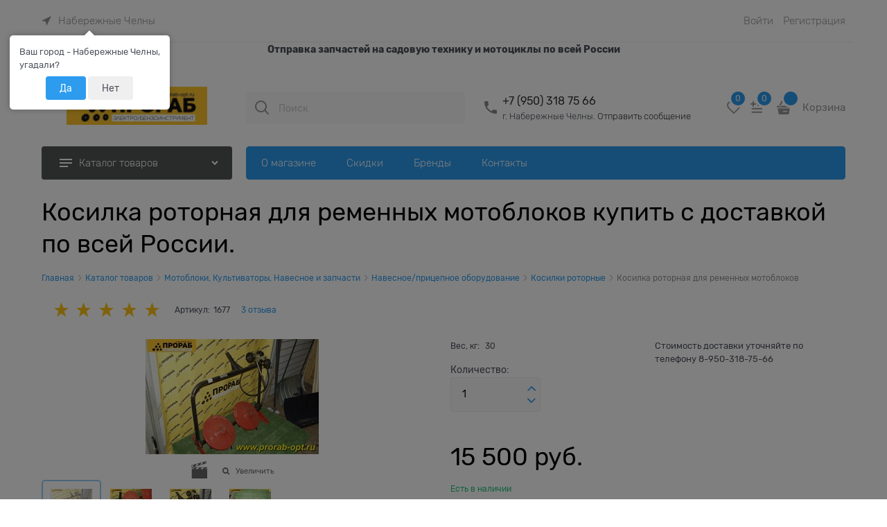

--- FILE ---
content_type: text/plain
request_url: https://www.google-analytics.com/j/collect?v=1&_v=j102&a=50912498&t=pageview&_s=1&dl=https%3A%2F%2Fprorab-opt.ru%2Fproducts%2Fkosilka-rotornaya-brait-na-nevu-cherez-remen-shkiv&ul=en-us%40posix&dt=%D0%9F%D0%A0%D0%9E%D0%A0%D0%90%D0%91-%D0%9E%D0%9F%D0%A2.%20%D0%97%D0%B0%D0%BF%D1%87%D0%B0%D1%81%D1%82%D0%B8%20%D0%B4%D0%BB%D1%8F%20%D1%81%D0%B0%D0%B4%D0%BE%D0%B2%D0%BE%D0%B9%20%D0%B8%20%D0%BC%D0%BE%D1%82%D0%BE%D1%82%D0%B5%D1%85%D0%BD%D0%B8%D0%BA%D0%B8%20-%20%D0%9A%D0%BE%D1%81%D0%B8%D0%BB%D0%BA%D0%B0%20%D1%80%D0%BE%D1%82%D0%BE%D1%80%D0%BD%D0%B0%D1%8F%20%D0%B4%D0%BB%D1%8F%20%D1%80%D0%B5%D0%BC%D0%B5%D0%BD%D0%BD%D1%8B%D1%85%20%D0%BC%D0%BE%D1%82%D0%BE%D0%B1%D0%BB%D0%BE%D0%BA%D0%BE%D0%B2%20%D0%BF%D0%BE%20%D0%BD%D0%B8%D0%B7%D0%BA%D0%BE%D0%B9%20%D1%86%D0%B5%D0%BD%D0%B5.&sr=1280x720&vp=1280x720&_u=YGBAgEABAAAAACAAI~&jid=1546798282&gjid=581779336&cid=656206341.1766235415&uid=d062e3d5-869c-490c-a23d-d55e00dc3972&tid=UA-106027690-1&_gid=1562573248.1766235415&_slc=1&z=447342622
body_size: -450
content:
2,cG-WVCL7DN0DK